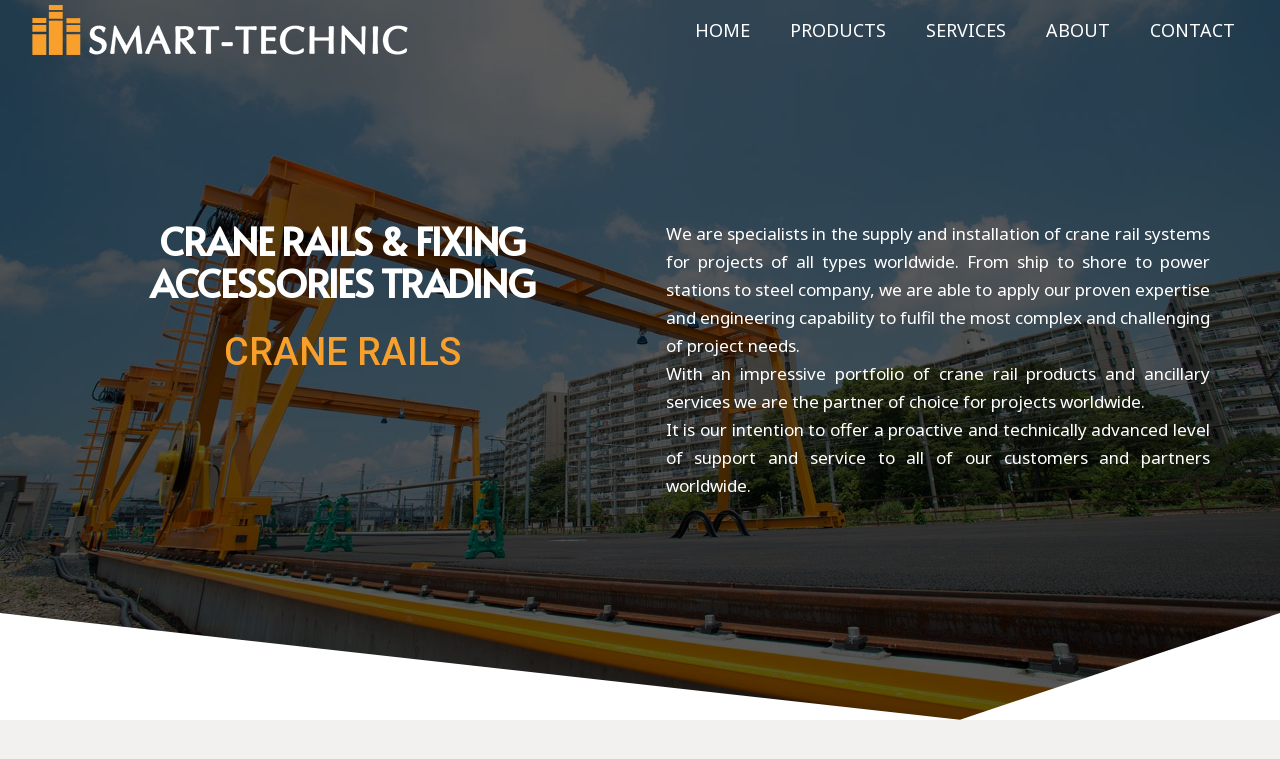

--- FILE ---
content_type: text/html; charset=UTF-8
request_url: http://smart-technic.ae/crane-rails-and-fixing-accessories/
body_size: 85564
content:
<!DOCTYPE HTML>
<html lang="en-US">
<head>
	<meta charset="UTF-8">
	<title>Crane Rails &#038; Fixing Accessories Trading &#8211; Smart-Technic.ae</title>
<link rel='dns-prefetch' href='//fonts.googleapis.com' />
<link rel='dns-prefetch' href='//s.w.org' />
<link rel="alternate" type="application/rss+xml" title="Smart-Technic.ae &raquo; Feed" href="http://smart-technic.ae/feed/" />
<link rel="alternate" type="application/rss+xml" title="Smart-Technic.ae &raquo; Comments Feed" href="http://smart-technic.ae/comments/feed/" />
<meta name="viewport" content="width=device-width, initial-scale=1">
<meta name="SKYPE_TOOLBAR" content="SKYPE_TOOLBAR_PARSER_COMPATIBLE">
<meta name="theme-color" content="#f6f6f6">
<meta property="og:title" content="Crane Rails &amp; Fixing Accessories Trading &#8211; Smart-Technic.ae">
<meta property="og:url" content="http://smart-technic.ae/crane-rails-and-fixing-accessories/">
<meta property="og:locale" content="en_US">
<meta property="og:site_name" content="Smart-Technic.ae">
<meta property="og:type" content="website">
<meta property="og:image" content="http://smart-technic.ae/wp-content/uploads/2020/04/crane-rails-500x500-1.png" itemprop="image">
		<script type="text/javascript">
			window._wpemojiSettings = {"baseUrl":"https:\/\/s.w.org\/images\/core\/emoji\/13.0.1\/72x72\/","ext":".png","svgUrl":"https:\/\/s.w.org\/images\/core\/emoji\/13.0.1\/svg\/","svgExt":".svg","source":{"concatemoji":"http:\/\/smart-technic.ae\/wp-includes\/js\/wp-emoji-release.min.js?ver=5.6.16"}};
			!function(e,a,t){var n,r,o,i=a.createElement("canvas"),p=i.getContext&&i.getContext("2d");function s(e,t){var a=String.fromCharCode;p.clearRect(0,0,i.width,i.height),p.fillText(a.apply(this,e),0,0);e=i.toDataURL();return p.clearRect(0,0,i.width,i.height),p.fillText(a.apply(this,t),0,0),e===i.toDataURL()}function c(e){var t=a.createElement("script");t.src=e,t.defer=t.type="text/javascript",a.getElementsByTagName("head")[0].appendChild(t)}for(o=Array("flag","emoji"),t.supports={everything:!0,everythingExceptFlag:!0},r=0;r<o.length;r++)t.supports[o[r]]=function(e){if(!p||!p.fillText)return!1;switch(p.textBaseline="top",p.font="600 32px Arial",e){case"flag":return s([127987,65039,8205,9895,65039],[127987,65039,8203,9895,65039])?!1:!s([55356,56826,55356,56819],[55356,56826,8203,55356,56819])&&!s([55356,57332,56128,56423,56128,56418,56128,56421,56128,56430,56128,56423,56128,56447],[55356,57332,8203,56128,56423,8203,56128,56418,8203,56128,56421,8203,56128,56430,8203,56128,56423,8203,56128,56447]);case"emoji":return!s([55357,56424,8205,55356,57212],[55357,56424,8203,55356,57212])}return!1}(o[r]),t.supports.everything=t.supports.everything&&t.supports[o[r]],"flag"!==o[r]&&(t.supports.everythingExceptFlag=t.supports.everythingExceptFlag&&t.supports[o[r]]);t.supports.everythingExceptFlag=t.supports.everythingExceptFlag&&!t.supports.flag,t.DOMReady=!1,t.readyCallback=function(){t.DOMReady=!0},t.supports.everything||(n=function(){t.readyCallback()},a.addEventListener?(a.addEventListener("DOMContentLoaded",n,!1),e.addEventListener("load",n,!1)):(e.attachEvent("onload",n),a.attachEvent("onreadystatechange",function(){"complete"===a.readyState&&t.readyCallback()})),(n=t.source||{}).concatemoji?c(n.concatemoji):n.wpemoji&&n.twemoji&&(c(n.twemoji),c(n.wpemoji)))}(window,document,window._wpemojiSettings);
		</script>
		<style type="text/css">
img.wp-smiley,
img.emoji {
	display: inline !important;
	border: none !important;
	box-shadow: none !important;
	height: 1em !important;
	width: 1em !important;
	margin: 0 .07em !important;
	vertical-align: -0.1em !important;
	background: none !important;
	padding: 0 !important;
}
</style>
	<link rel='stylesheet' id='contact-form-7-css'  href='http://smart-technic.ae/wp-content/plugins/contact-form-7/includes/css/styles.css?ver=5.3.2' type='text/css' media='all' />
<link rel='stylesheet' id='us-fonts-css'  href='https://fonts.googleapis.com/css?family=Alata%3A400%2C700%7CNoto+Sans%3A400%2C700&#038;display=swap&#038;ver=5.6.16' type='text/css' media='all' />
<link rel='stylesheet' id='us-style-css'  href='http://smart-technic.ae/wp-content/themes/Impreza/css/style.min.css?ver=7.13' type='text/css' media='all' />
<link rel='stylesheet' id='us-ripple-css'  href='http://smart-technic.ae/wp-content/themes/Impreza/common/css/base/ripple.css?ver=7.13' type='text/css' media='all' />
<link rel='stylesheet' id='bsf-Defaults-css'  href='http://smart-technic.ae/wp-content/uploads/smile_fonts/Defaults/Defaults.css?ver=5.6.16' type='text/css' media='all' />
<link rel='stylesheet' id='ultimate-google-fonts-css'  href='https://fonts.googleapis.com/css?family=Roboto:regular,500' type='text/css' media='all' />
<link rel='stylesheet' id='ultimate-style-css'  href='http://smart-technic.ae/wp-content/plugins/Ultimate_VC_Addons/assets/min-css/style.min.css?ver=3.18.0' type='text/css' media='all' />
<link rel='stylesheet' id='ultimate-fancytext-style-css'  href='http://smart-technic.ae/wp-content/plugins/Ultimate_VC_Addons/assets/min-css/fancytext.min.css?ver=3.18.0' type='text/css' media='all' />
<script type='text/javascript' src='http://smart-technic.ae/wp-includes/js/jquery/jquery.min.js?ver=3.5.1' id='jquery-core-js'></script>
<script type='text/javascript' src='http://smart-technic.ae/wp-content/plugins/Ultimate_VC_Addons/assets/min-js/ultimate-params.min.js?ver=3.18.0' id='ultimate-vc-params-js'></script>
<link rel="https://api.w.org/" href="http://smart-technic.ae/wp-json/" /><link rel="alternate" type="application/json" href="http://smart-technic.ae/wp-json/wp/v2/pages/1536" /><link rel="EditURI" type="application/rsd+xml" title="RSD" href="http://smart-technic.ae/xmlrpc.php?rsd" />
<link rel="wlwmanifest" type="application/wlwmanifest+xml" href="http://smart-technic.ae/wp-includes/wlwmanifest.xml" /> 
<meta name="generator" content="WordPress 5.6.16" />
<link rel="canonical" href="http://smart-technic.ae/crane-rails-and-fixing-accessories/" />
<link rel='shortlink' href='http://smart-technic.ae/?p=1536' />
<link rel="alternate" type="application/json+oembed" href="http://smart-technic.ae/wp-json/oembed/1.0/embed?url=http%3A%2F%2Fsmart-technic.ae%2Fcrane-rails-and-fixing-accessories%2F" />
<link rel="alternate" type="text/xml+oembed" href="http://smart-technic.ae/wp-json/oembed/1.0/embed?url=http%3A%2F%2Fsmart-technic.ae%2Fcrane-rails-and-fixing-accessories%2F&#038;format=xml" />
		<script>
			if ( ! /Android|webOS|iPhone|iPad|iPod|BlackBerry|IEMobile|Opera Mini/i.test( navigator.userAgent ) ) {
				var root = document.getElementsByTagName( 'html' )[ 0 ]
				root.className += " no-touch";
			}
		</script>
		<meta name="generator" content="Powered by WPBakery Page Builder - drag and drop page builder for WordPress."/>
<link rel="icon" href="http://smart-technic.ae/wp-content/uploads/2017/07/smrt-fav.png" sizes="32x32" />
<link rel="icon" href="http://smart-technic.ae/wp-content/uploads/2017/07/smrt-fav.png" sizes="192x192" />
<link rel="apple-touch-icon" href="http://smart-technic.ae/wp-content/uploads/2017/07/smrt-fav.png" />
<meta name="msapplication-TileImage" content="http://smart-technic.ae/wp-content/uploads/2017/07/smrt-fav.png" />
<noscript><style> .wpb_animate_when_almost_visible { opacity: 1; }</style></noscript>		<style id="us-icon-fonts">@font-face{font-display:block;font-style:normal;font-family:"fontawesome";font-weight:900;src:url("http://smart-technic.ae/wp-content/themes/Impreza/fonts/fa-solid-900.woff2?ver=7.13") format("woff2"),url("http://smart-technic.ae/wp-content/themes/Impreza/fonts/fa-solid-900.woff?ver=7.13") format("woff")}.fas{font-family:"fontawesome";font-weight:900}@font-face{font-display:block;font-style:normal;font-family:"fontawesome";font-weight:400;src:url("http://smart-technic.ae/wp-content/themes/Impreza/fonts/fa-regular-400.woff2?ver=7.13") format("woff2"),url("http://smart-technic.ae/wp-content/themes/Impreza/fonts/fa-regular-400.woff?ver=7.13") format("woff")}.far{font-family:"fontawesome";font-weight:400}@font-face{font-display:block;font-style:normal;font-family:"fontawesome";font-weight:300;src:url("http://smart-technic.ae/wp-content/themes/Impreza/fonts/fa-light-300.woff2?ver=7.13") format("woff2"),url("http://smart-technic.ae/wp-content/themes/Impreza/fonts/fa-light-300.woff?ver=7.13") format("woff")}.fal{font-family:"fontawesome";font-weight:300}@font-face{font-display:block;font-style:normal;font-family:"Font Awesome 5 Duotone";font-weight:900;src:url("http://smart-technic.ae/wp-content/themes/Impreza/fonts/fa-duotone-900.woff2?ver=7.13") format("woff2"),url("http://smart-technic.ae/wp-content/themes/Impreza/fonts/fa-duotone-900.woff?ver=7.13") format("woff")}.fad{font-family:"Font Awesome 5 Duotone";font-weight:900}.fad{position:relative}.fad:before{position:absolute}.fad:after{opacity:0.4}@font-face{font-display:block;font-style:normal;font-family:"Font Awesome 5 Brands";font-weight:400;src:url("http://smart-technic.ae/wp-content/themes/Impreza/fonts/fa-brands-400.woff2?ver=7.13") format("woff2"),url("http://smart-technic.ae/wp-content/themes/Impreza/fonts/fa-brands-400.woff?ver=7.13") format("woff")}.fab{font-family:"Font Awesome 5 Brands";font-weight:400}@font-face{font-display:block;font-style:normal;font-family:"Material Icons";font-weight:400;src:url("http://smart-technic.ae/wp-content/themes/Impreza/fonts/material-icons.woff2?ver=7.13") format("woff2"),url("http://smart-technic.ae/wp-content/themes/Impreza/fonts/material-icons.woff?ver=7.13") format("woff")}.material-icons{font-family:"Material Icons";font-weight:400}</style>
				<style id="us-theme-options-css">.style_phone6-1>*{background-image:url(http://smart-technic.ae/wp-content/themes/Impreza/img/phone-6-black-real.png)}.style_phone6-2>*{background-image:url(http://smart-technic.ae/wp-content/themes/Impreza/img/phone-6-white-real.png)}.style_phone6-3>*{background-image:url(http://smart-technic.ae/wp-content/themes/Impreza/img/phone-6-black-flat.png)}.style_phone6-4>*{background-image:url(http://smart-technic.ae/wp-content/themes/Impreza/img/phone-6-white-flat.png)}.leaflet-default-icon-path{background-image:url(http://smart-technic.ae/wp-content/themes/Impreza/common/css/vendor/images/marker-icon.png)}html,.l-header .widget,.menu-item-object-us_page_block{font-family:'Noto Sans',sans-serif;font-weight:400;font-size:17px;line-height:28px}h1{font-family:'Alata',sans-serif;font-weight:600;font-size:4.4rem;line-height:1.3;letter-spacing:-0.03em;margin-bottom:1.5rem}h2{font-family:'Alata',sans-serif;font-weight:600;font-size:3.5rem;line-height:1.3;letter-spacing:-0.03em;margin-bottom:1.5rem}h3{font-family:'Alata',sans-serif;font-weight:600;font-size:2rem;line-height:1.3;letter-spacing:-0.03em;margin-bottom:1.5rem}.widgettitle,.comment-reply-title,h4{font-family:'Alata',sans-serif;font-weight:600;font-size:1.6rem;line-height:1.3;letter-spacing:-0.03em;margin-bottom:1.5rem}h5{font-family:'Alata',sans-serif;font-weight:400;font-size:20px;line-height:1.3;letter-spacing:0em;margin-bottom:1.5rem}h6{font-family:'Alata',sans-serif;font-weight:400;font-size:18px;line-height:1.3;letter-spacing:0em;margin-bottom:1.5rem}@media (max-width:767px){html{font-size:16px;line-height:26px}h1{font-size:3.2rem}h1.vc_custom_heading:not([class*="us_custom_"]){font-size:3.2rem!important}h2{font-size:2.80rem}h2.vc_custom_heading:not([class*="us_custom_"]){font-size:2.80rem!important}h3{font-size:2rem}h3.vc_custom_heading:not([class*="us_custom_"]){font-size:2rem!important}h4,.widgettitle,.comment-reply-title{font-size:1.6rem}h4.vc_custom_heading:not([class*="us_custom_"]){font-size:1.6rem!important}h5{font-size:18px}h5.vc_custom_heading:not([class*="us_custom_"]){font-size:18px!important}h6{font-size:16px}h6.vc_custom_heading:not([class*="us_custom_"]){font-size:16px!important}}body{background:#f2f1f0}.l-canvas.type_boxed,.l-canvas.type_boxed .l-subheader,.l-canvas.type_boxed~.l-footer{max-width:1240px}.l-subheader-h,.l-section-h,.l-main .aligncenter,.w-tabs-section-content-h{max-width:1140px}.post-password-form{max-width:calc(1140px + 5rem)}@media screen and (max-width:1225px){.l-main .aligncenter{max-width:calc(100vw - 5rem)}}@media (max-width:767px){.l-canvas{overflow:hidden}.g-cols.reversed{flex-direction:column-reverse}.g-cols>div:not([class*=" vc_col-"]){width:100%;margin:0 0 1.5rem}.g-cols.type_boxes>div,.g-cols.reversed>div:first-child,.g-cols:not(.reversed)>div:last-child,.g-cols>div.has-fill{margin-bottom:0}.g-cols.type_default>.wpb_column.stretched{margin-left:-1rem;margin-right:-1rem;width:auto}.g-cols.type_boxes>.wpb_column.stretched{margin-left:-2.5rem;margin-right:-2.5rem;width:auto}.align_center_xs,.align_center_xs .w-socials{text-align:center}.align_center_xs .w-hwrapper>*{margin:0.5rem 0;width:100%}}@media (min-width:768px){.l-section.for_sidebar.at_left>div>.g-cols{flex-direction:row-reverse}.vc_column-inner.type_sticky>.wpb_wrapper{position:-webkit-sticky;position:sticky}}@media screen and (min-width:1225px){.g-cols.type_default>.wpb_column.stretched:first-of-type{margin-left:calc(570px + 1.5rem - 50vw)}.g-cols.type_default>.wpb_column.stretched:last-of-type{margin-right:calc(570px + 1.5rem - 50vw)}.g-cols.type_boxes>.wpb_column.stretched:first-of-type{margin-left:calc(570px - 50vw)}.g-cols.type_boxes>.wpb_column.stretched:last-of-type{margin-right:calc(570px - 50vw)}}button[type="submit"]:not(.w-btn),input[type="submit"]{font-family:'Alata',sans-serif;font-size:18px;line-height:1.2!important;font-weight:600;font-style:normal;text-transform:uppercase;letter-spacing:0em;border-radius:0.2em;padding:0.8em 1.8em;box-shadow:0 0.1em 0.2em rgba(0,0,0,0.2);background:#f9a02c;border-color:transparent;color:#ffffff!important}button[type="submit"]:not(.w-btn):before,input[type="submit"]{border-width:0px}.no-touch button[type="submit"]:not(.w-btn):hover,.no-touch input[type="submit"]:hover{box-shadow:0 0.5em 1em rgba(0,0,0,0.2);background:#f9a02c;border-color:transparent;color:#ffffff!important}.us-nav-style_1>*,.navstyle_1>.owl-nav div,.us-btn-style_1{font-family:'Alata',sans-serif;font-size:18px;line-height:1.2!important;font-weight:600;font-style:normal;text-transform:uppercase;letter-spacing:0em;border-radius:0.2em;padding:0.8em 1.8em;background:#f9a02c;border-color:transparent;color:#ffffff!important;box-shadow:0 0.1em 0.2em rgba(0,0,0,0.2)}.us-nav-style_1>*:before,.navstyle_1>.owl-nav div:before,.us-btn-style_1:before{border-width:0px}.us-nav-style_1>span.current,.no-touch .us-nav-style_1>a:hover,.no-touch .navstyle_1>.owl-nav div:hover,.no-touch .us-btn-style_1:hover{box-shadow:0 0.5em 1em rgba(0,0,0,0.2);background:#f9a02c;border-color:transparent;color:#ffffff!important}.us-nav-style_1>*{min-width:calc(1.2em + 2 * 0.8em)}.us-nav-style_2>*,.navstyle_2>.owl-nav div,.us-btn-style_2{font-family:'Alata',sans-serif;font-size:18px;line-height:1.2!important;font-weight:600;font-style:normal;text-transform:uppercase;letter-spacing:0em;border-radius:0.2em;padding:0.8em 1.8em;background:#ebebeb;border-color:transparent;color:#333333!important;box-shadow:0 0.1em 0.2em rgba(0,0,0,0.2)}.us-nav-style_2>*:before,.navstyle_2>.owl-nav div:before,.us-btn-style_2:before{border-width:0px}.us-nav-style_2>span.current,.no-touch .us-nav-style_2>a:hover,.no-touch .navstyle_2>.owl-nav div:hover,.no-touch .us-btn-style_2:hover{box-shadow:0 0.5em 1em rgba(0,0,0,0.2);background:#ebebeb;border-color:transparent;color:#333333!important}.us-nav-style_2>*{min-width:calc(1.2em + 2 * 0.8em)}.us-nav-style_4>*,.navstyle_4>.owl-nav div,.us-btn-style_4{font-family:'Alata',sans-serif;font-size:18px;line-height:1.2!important;font-weight:600;font-style:normal;text-transform:uppercase;letter-spacing:0em;border-radius:0.2em;padding:0.8em 1.8em;background:#ffffff;border-color:transparent;color:#333333!important;box-shadow:0 0.1em 0.2em rgba(0,0,0,0.2)}.us-nav-style_4>*:before,.navstyle_4>.owl-nav div:before,.us-btn-style_4:before{border-width:0px}.us-nav-style_4>span.current,.no-touch .us-nav-style_4>a:hover,.no-touch .navstyle_4>.owl-nav div:hover,.no-touch .us-btn-style_4:hover{box-shadow:0 0.5em 1em rgba(0,0,0,0.2);background:#ffffff;border-color:transparent;color:#333333!important}.us-nav-style_4>*{min-width:calc(1.2em + 2 * 0.8em)}.us-nav-style_5>*,.navstyle_5>.owl-nav div,.us-btn-style_5{font-family:'Noto Sans',sans-serif;font-size:17px;line-height:1.2!important;font-weight:400;font-style:normal;text-transform:none;letter-spacing:0em;border-radius:0em;padding:0em 0em;background:transparent;border-color:transparent;color:#f9a02c!important;box-shadow:0 0em 0em rgba(0,0,0,0.2)}.us-nav-style_5>*:before,.navstyle_5>.owl-nav div:before,.us-btn-style_5:before{border-width:2px}.us-nav-style_5>span.current,.no-touch .us-nav-style_5>a:hover,.no-touch .navstyle_5>.owl-nav div:hover,.no-touch .us-btn-style_5:hover{box-shadow:0 0em 0em rgba(0,0,0,0.2);background:transparent;border-color:transparent;color:#000000!important}.us-nav-style_5>*{min-width:calc(1.2em + 2 * 0em)}.us-nav-style_7>*,.navstyle_7>.owl-nav div,.us-btn-style_7{font-family:'Alata',sans-serif;font-size:18px;line-height:1.2!important;font-weight:600;font-style:normal;text-transform:uppercase;letter-spacing:0em;border-radius:0.2em;padding:0.8em 1.8em;background:#333333;border-color:transparent;color:#ffffff!important;box-shadow:0 0.1em 0.2em rgba(0,0,0,0.2)}.us-nav-style_7>*:before,.navstyle_7>.owl-nav div:before,.us-btn-style_7:before{border-width:0px}.us-nav-style_7>span.current,.no-touch .us-nav-style_7>a:hover,.no-touch .navstyle_7>.owl-nav div:hover,.no-touch .us-btn-style_7:hover{box-shadow:0 0.5em 1em rgba(0,0,0,0.2);background:#333333;border-color:transparent;color:#ffffff!important}.us-nav-style_7>*{min-width:calc(1.2em + 2 * 0.8em)}.w-filter.state_desktop.style_drop_default .w-filter-item-title,.select2-selection,select,textarea,input:not([type="submit"]),.w-form-checkbox,.w-form-radio{font-size:1rem;font-weight:400;letter-spacing:0em;border-width:0px;border-radius:0.3rem;background:#f6f6f6;border-color:#ebebeb;color:#333333;box-shadow:0px 1px 0px 0px rgba(0,0,0,0.08) inset}body .select2-dropdown{background:#f6f6f6;color:#333333}.w-filter.state_desktop.style_drop_default .w-filter-item-title,.select2-selection,select,input:not([type="submit"]){min-height:2.8rem;line-height:2.8rem;padding:0 0.8rem}select{height:2.8rem}textarea{padding:calc(2.8rem/2 + 0px - 0.7em) 0.8rem}.w-filter.state_desktop.style_drop_default .w-filter-item-title:focus,.select2-container--open .select2-selection,select:focus,textarea:focus,input:not([type="submit"]):focus,input:focus + .w-form-checkbox,input:focus + .w-form-radio{box-shadow:0px 0px 0px 2px #ffa633}.w-filter-item[data-ui_type="dropdown"] .w-filter-item-values:after,.w-filter.state_desktop.style_drop_default .w-filter-item-title:after,.w-order-select:after,.select2-selection__arrow:after,.w-search-form-btn,.widget_search form:after,.w-form-row-field:after{font-size:1rem;margin:0 0.8rem;color:#333333}.w-form-row-field>i{font-size:1rem;top:calc(2.8rem/2);margin:0px;padding:0 0.8rem;color:#333333}.w-form-row.with_icon input,.w-form-row.with_icon textarea,.w-form-row.with_icon select{padding-left:calc(1.8em + 0.8rem)}.w-form-row.move_label .w-form-row-label{font-size:1rem;top:calc(2.8rem/2 + 0px - 0.7em);margin:0 0.8rem;background-color:#f6f6f6;color:#333333}.w-form-row.with_icon.move_label .w-form-row-label{margin-left:calc(1.6em + 0.8rem)}a,button,input[type="submit"],.ui-slider-handle{outline:none!important}.w-toplink,.w-header-show{background:rgba(0,0,0,0.3)}body{-webkit-tap-highlight-color:rgba(255,166,51,0.2)}.has-content-bg-background-color,body.us_iframe,.l-preloader,.l-canvas,.l-footer,.l-popup-box-content,.l-cookie,.g-filters.style_1 .g-filters-item.active,.w-filter.state_mobile .w-filter-list,.w-filter.state_desktop[class*="style_drop_"] .w-filter-item-values,.w-pricing-item-h,.w-tabs.style_default .w-tabs-item.active,.no-touch .w-tabs.style_default .w-tabs-item.active:hover,.w-tabs.style_modern .w-tabs-item:after,.w-tabs.style_timeline .w-tabs-item,.w-tabs.style_timeline .w-tabs-section-header-h,.leaflet-popup-content-wrapper,.leaflet-popup-tip,.ui-datepicker,.wpml-ls-statics-footer{background:#ffffff}.has-content-bg-color,.w-iconbox.style_circle.color_contrast .w-iconbox-icon{color:#ffffff}.has-content-bg-alt-background-color,.w-actionbox.color_light,.g-filters.style_1,.g-filters.style_2 .g-filters-item.active,.w-filter.state_desktop.style_switch_default .w-filter-item-value.selected,.w-flipbox-front,.w-grid-none,.w-ibanner,.w-iconbox.style_circle.color_light .w-iconbox-icon,.w-pricing.style_simple .w-pricing-item-header,.w-pricing.style_cards .w-pricing-item-header,.w-pricing.style_flat .w-pricing-item-h,.w-progbar-bar,.w-progbar.style_3 .w-progbar-bar:before,.w-progbar.style_3 .w-progbar-bar-count,.w-socials.style_solid .w-socials-item-link,.w-tabs.style_default .w-tabs-list,.w-tabs.style_timeline.zephyr .w-tabs-item,.w-tabs.style_timeline.zephyr .w-tabs-section-header-h,.no-touch .l-main .widget_nav_menu a:hover,.no-touch .navstyle_circle.navpos_outside>.owl-nav div:hover,.no-touch .navstyle_block.navpos_outside>.owl-nav div:hover,.no-touch .ui-datepicker a:hover,.smile-icon-timeline-wrap .timeline-wrapper .timeline-block,.smile-icon-timeline-wrap .timeline-feature-item.feat-item,.wpml-ls-legacy-dropdown a,.wpml-ls-legacy-dropdown-click a,.tablepress .row-hover tr:hover td{background:#f6f6f6}.timeline-wrapper .timeline-post-right .ult-timeline-arrow l,.timeline-wrapper .timeline-post-left .ult-timeline-arrow l,.timeline-feature-item.feat-item .ult-timeline-arrow l{border-color:#f6f6f6}.has-content-bg-alt-color{color:#f6f6f6}hr,td,th,.l-section,.vc_column_container,.vc_column-inner,.w-comments .children,.w-image,.w-pricing-item-h,.w-sharing-item,.w-tabs-list,.w-tabs-section,.widget_calendar #calendar_wrap,.l-main .widget_nav_menu .menu,.l-main .widget_nav_menu .menu-item a,.smile-icon-timeline-wrap .timeline-line{border-color:#ebebeb}.has-content-border-color,.w-separator.color_border,.w-iconbox.color_light .w-iconbox-icon{color:#ebebeb}.has-content-border-background-color,.w-flipbox-back,.w-iconbox.style_circle.color_light .w-iconbox-icon,.no-touch .wpml-ls-sub-menu a:hover{background:#ebebeb}.w-iconbox.style_outlined.color_light .w-iconbox-icon,.w-socials.style_outlined .w-socials-item-link,.pagination>:not(.custom)>.page-numbers{box-shadow:0 0 0 2px #ebebeb inset}.has-content-heading-color,.l-cookie,h1,h2,h3,h4,h5,h6,.w-counter.color_heading .w-counter-value{color:#000000}.has-content-heading-background-color,.w-progbar.color_heading .w-progbar-bar-h{background:#000000}.l-canvas,.l-footer,.l-popup-box-content,.w-ibanner,.w-filter.state_mobile .w-filter-list,.w-filter.state_desktop[class*="style_drop_"] .w-filter-item-values,.w-iconbox.color_light.style_circle .w-iconbox-icon,.w-tabs.style_timeline .w-tabs-item,.w-tabs.style_timeline .w-tabs-section-header-h,.leaflet-popup-content-wrapper,.leaflet-popup-tip,.ui-datepicker,.has-content-text-color{color:#333333}.has-content-text-background-color,.w-iconbox.style_circle.color_contrast .w-iconbox-icon,.w-scroller-dot span{background:#333333}.w-iconbox.style_outlined.color_contrast .w-iconbox-icon{box-shadow:0 0 0 2px #333333 inset}.w-scroller-dot span{box-shadow:0 0 0 2px #333333}a{color:#ffa633}.no-touch a:hover,.no-touch .tablepress .sorting:hover,.no-touch .post_navigation.layout_simple a:hover .post_navigation-item-title{color:#000000}.has-content-primary-color,.g-preloader,.l-main .w-contacts-item:before,.w-counter.color_primary .w-counter-value,.g-filters.style_1 .g-filters-item.active,.g-filters.style_3 .g-filters-item.active,.w-filter.state_desktop.style_switch_trendy .w-filter-item-value.selected,.w-iconbox.color_primary .w-iconbox-icon,.no-touch .w-post-elm .w-post-slider-trigger:hover,.w-separator.color_primary,.w-sharing.type_outlined.color_primary .w-sharing-item,.no-touch .w-sharing.type_simple.color_primary .w-sharing-item:hover i,.w-tabs.style_default .w-tabs-item.active,.w-tabs.style_trendy .w-tabs-item.active,.w-tabs-section.active:not(.has_text_color) .w-tabs-section-header,.owl-dot span,.rsBullet span,.tablepress .sorting_asc,.tablepress .sorting_desc,.highlight_primary{color:#ffa633}.has-content-primary-background-color,.l-section.color_primary,.us-btn-style_badge,.no-touch .post_navigation.layout_sided a:hover .post_navigation-item-arrow,.highlight_primary_bg,.w-actionbox.color_primary,.no-touch .g-filters.style_1 .g-filters-item:hover,.no-touch .g-filters.style_2 .g-filters-item:hover,.no-touch .w-filter.state_desktop.style_switch_default .w-filter-item-value:hover,.bypostauthor>.w-comments-item-meta .w-comments-item-author span,.w-filter-opener:not(.w-btn) span:after,.w-grid .with_quote_icon,.w-iconbox.style_circle.color_primary .w-iconbox-icon,.no-touch .w-iconbox.style_circle .w-iconbox-icon:before,.no-touch .w-iconbox.style_outlined .w-iconbox-icon:before,.no-touch .w-person-links-item:before,.w-pricing.style_simple .type_featured .w-pricing-item-header,.w-pricing.style_cards .type_featured .w-pricing-item-header,.w-pricing.style_flat .type_featured .w-pricing-item-h,.w-progbar.color_primary .w-progbar-bar-h,.w-sharing.type_solid.color_primary .w-sharing-item,.w-sharing.type_fixed.color_primary .w-sharing-item,.w-sharing.type_outlined.color_primary .w-sharing-item:before,.no-touch .w-sharing-tooltip .w-sharing-item:hover,.w-socials-item-link-hover,.w-tabs-list-bar,.w-tabs.style_modern .w-tabs-list,.w-tabs.style_timeline .w-tabs-item:before,.w-tabs.style_timeline .w-tabs-section-header-h:before,.no-touch .w-header-show:hover,.ui-datepicker .ui-datepicker-calendar a.ui-state-active,.no-touch .w-toplink.active:hover,.no-touch .pagination>:not(.custom)>.page-numbers:before,.pagination>:not(.custom)>.page-numbers.current,.l-main .widget_nav_menu .menu-item.current-menu-item>a,.rsThumb.rsNavSelected,.select2-results__option--highlighted{background:#ffa633}.w-iconbox.color_primary.style_outlined .w-iconbox-icon,.w-sharing.type_outlined.color_primary .w-sharing-item,.w-tabs.style_timeline .w-tabs-item,.w-tabs.style_timeline .w-tabs-section-header-h{box-shadow:0 0 0 2px #ffa633 inset}.has-content-secondary-color,.w-counter.color_secondary .w-counter-value,.w-iconbox.color_secondary .w-iconbox-icon,.w-separator.color_secondary,.w-sharing.type_outlined.color_secondary .w-sharing-item,.no-touch .w-sharing.type_simple.color_secondary .w-sharing-item:hover i,.highlight_secondary{color:#333333}.has-content-secondary-background-color,.l-section.color_secondary,.w-actionbox.color_secondary,.no-touch .us-btn-style_badge:hover,.w-iconbox.style_circle.color_secondary .w-iconbox-icon,.w-progbar.color_secondary .w-progbar-bar-h,.w-sharing.type_solid.color_secondary .w-sharing-item,.w-sharing.type_fixed.color_secondary .w-sharing-item,.w-sharing.type_outlined.color_secondary .w-sharing-item:before,.highlight_secondary_bg{background:#333333}.w-iconbox.color_secondary.style_outlined .w-iconbox-icon,.w-sharing.type_outlined.color_secondary .w-sharing-item{box-shadow:0 0 0 2px #333333 inset}.has-content-faded-color,blockquote:before,.w-form-row-description,.l-main .post-author-website,.l-main .widget_tag_cloud,.highlight_faded{color:#999999}.has-content-faded-background-color{background:#999999}.l-section.color_alternate,.color_alternate .g-filters.style_1 .g-filters-item.active,.color_alternate .w-pricing-item-h,.color_alternate .w-tabs.style_default .w-tabs-item.active,.color_alternate .w-tabs.style_modern .w-tabs-item:after,.no-touch .color_alternate .w-tabs.style_default .w-tabs-item.active:hover,.color_alternate .w-tabs.style_timeline .w-tabs-item,.color_alternate .w-tabs.style_timeline .w-tabs-section-header-h{background:#f6f6f6}.color_alternate .w-iconbox.style_circle.color_contrast .w-iconbox-icon{color:#f6f6f6}.color_alternate input:not([type="submit"]),.color_alternate textarea,.color_alternate select,.color_alternate .w-form-checkbox,.color_alternate .w-form-radio,.color_alternate .move_label .w-form-row-label,.color_alternate .g-filters.style_1,.color_alternate .g-filters.style_2 .g-filters-item.active,.color_alternate .w-filter.state_desktop.style_switch_default .w-filter-item-value.selected,.color_alternate .w-grid-none,.color_alternate .w-iconbox.style_circle.color_light .w-iconbox-icon,.color_alternate .w-pricing.style_simple .w-pricing-item-header,.color_alternate .w-pricing.style_cards .w-pricing-item-header,.color_alternate .w-pricing.style_flat .w-pricing-item-h,.color_alternate .w-progbar-bar,.color_alternate .w-socials.style_solid .w-socials-item-link,.color_alternate .w-tabs.style_default .w-tabs-list,.color_alternate .ginput_container_creditcard{background:#ffffff}.l-section.color_alternate,.color_alternate td,.color_alternate th,.color_alternate .vc_column_container,.color_alternate .vc_column-inner,.color_alternate .w-comments .children,.color_alternate .w-image,.color_alternate .w-pricing-item-h,.color_alternate .w-sharing-item,.color_alternate .w-tabs-list,.color_alternate .w-tabs-section{border-color:#e5e5e5}.color_alternate .w-separator.color_border,.color_alternate .w-iconbox.color_light .w-iconbox-icon{color:#e5e5e5}.color_alternate .w-iconbox.style_circle.color_light .w-iconbox-icon{background:#e5e5e5}.color_alternate .w-iconbox.style_outlined.color_light .w-iconbox-icon,.color_alternate .w-socials.style_outlined .w-socials-item-link,.color_alternate .pagination>:not(.custom)>.page-numbers{box-shadow:0 0 0 2px #e5e5e5 inset}.l-section.color_alternate h1,.l-section.color_alternate h2,.l-section.color_alternate h3,.l-section.color_alternate h4,.l-section.color_alternate h5,.l-section.color_alternate h6,.color_alternate .w-counter.color_heading .w-counter-value{color:#000000}.color_alternate .w-progbar.color_heading .w-progbar-bar-h{background:#000000}.l-section.color_alternate,.color_alternate .w-iconbox.color_contrast .w-iconbox-icon,.color_alternate .w-iconbox.color_light.style_circle .w-iconbox-icon,.color_alternate .w-tabs.style_timeline .w-tabs-item,.color_alternate .w-tabs.style_timeline .w-tabs-section-header-h{color:#333333}.color_alternate .w-iconbox.style_circle.color_contrast .w-iconbox-icon{background:#333333}.color_alternate .w-iconbox.style_outlined.color_contrast .w-iconbox-icon{box-shadow:0 0 0 2px #333333 inset}.color_alternate a{color:#ffa633}.no-touch .color_alternate a:hover{color:#000000}.color_alternate .highlight_primary,.l-main .color_alternate .w-contacts-item:before,.color_alternate .w-counter.color_primary .w-counter-value,.color_alternate .g-preloader,.color_alternate .g-filters.style_1 .g-filters-item.active,.color_alternate .g-filters.style_3 .g-filters-item.active,.color_alternate .w-filter.state_desktop.style_switch_trendy .w-filter-item-value.selected,.color_alternate .w-iconbox.color_primary .w-iconbox-icon,.color_alternate .w-separator.color_primary,.color_alternate .w-tabs.style_default .w-tabs-item.active,.color_alternate .w-tabs.style_trendy .w-tabs-item.active,.color_alternate .w-tabs-section.active:not(.has_text_color) .w-tabs-section-header{color:#ffa633}.color_alternate .highlight_primary_bg,.color_alternate .w-actionbox.color_primary,.no-touch .color_alternate .g-filters.style_1 .g-filters-item:hover,.no-touch .color_alternate .g-filters.style_2 .g-filters-item:hover,.no-touch .color_alternate .w-filter.state_desktop.style_switch_default .w-filter-item-value:hover,.color_alternate .w-iconbox.style_circle.color_primary .w-iconbox-icon,.no-touch .color_alternate .w-iconbox.style_circle .w-iconbox-icon:before,.no-touch .color_alternate .w-iconbox.style_outlined .w-iconbox-icon:before,.color_alternate .w-pricing.style_simple .type_featured .w-pricing-item-header,.color_alternate .w-pricing.style_cards .type_featured .w-pricing-item-header,.color_alternate .w-pricing.style_flat .type_featured .w-pricing-item-h,.color_alternate .w-progbar.color_primary .w-progbar-bar-h,.color_alternate .w-tabs.style_modern .w-tabs-list,.color_alternate .w-tabs.style_trendy .w-tabs-item:after,.color_alternate .w-tabs.style_timeline .w-tabs-item:before,.color_alternate .w-tabs.style_timeline .w-tabs-section-header-h:before,.no-touch .color_alternate .pagination>:not(.custom)>.page-numbers:before,.color_alternate .pagination>:not(.custom)>.page-numbers.current{background:#ffa633}.color_alternate .w-iconbox.color_primary.style_outlined .w-iconbox-icon,.color_alternate .w-tabs.style_timeline .w-tabs-item,.color_alternate .w-tabs.style_timeline .w-tabs-section-header-h{box-shadow:0 0 0 2px #ffa633 inset}.color_alternate .highlight_secondary,.color_alternate .w-counter.color_secondary .w-counter-value,.color_alternate .w-iconbox.color_secondary .w-iconbox-icon,.color_alternate .w-separator.color_secondary{color:#333333}.color_alternate .highlight_secondary_bg,.color_alternate .w-actionbox.color_secondary,.color_alternate .w-iconbox.style_circle.color_secondary .w-iconbox-icon,.color_alternate .w-progbar.color_secondary .w-progbar-bar-h{background:#333333}.color_alternate .w-iconbox.color_secondary.style_outlined .w-iconbox-icon{box-shadow:0 0 0 2px #333333 inset}.color_alternate .highlight_faded{color:#999999}.color_footer-top{background:#f6f6f6}.color_footer-top input:not([type="submit"]),.color_footer-top textarea,.color_footer-top select,.color_footer-top .w-form-checkbox,.color_footer-top .w-form-radio,.color_footer-top .w-form-row.move_label .w-form-row-label,.color_footer-top .w-socials.style_solid .w-socials-item-link{background:#ffffff}.color_footer-top input:not([type="submit"]),.color_footer-top textarea,.color_footer-top select,.color_footer-top .w-form-checkbox,.color_footer-top .w-form-radio,.color_footer-top,.color_footer-top td,.color_footer-top th,.color_footer-top .vc_column_container,.color_footer-top .vc_column-inner,.color_footer-top .w-image,.color_footer-top .w-pricing-item-h,.color_footer-top .w-sharing-item,.color_footer-top .w-tabs-list,.color_footer-top .w-tabs-section{border-color:#e2e2e2}.color_footer-top .w-separator.color_border{color:#e2e2e2}.color_footer-top .w-socials.style_outlined .w-socials-item-link{box-shadow:0 0 0 2px #e2e2e2 inset}.color_footer-top{color:#666666}.color_footer-top a{color:#ffa633}.no-touch .color_footer-top a:hover{color:#000000}.color_footer-bottom{background:#ffffff}.color_footer-bottom input:not([type="submit"]),.color_footer-bottom textarea,.color_footer-bottom select,.color_footer-bottom .w-form-checkbox,.color_footer-bottom .w-form-radio,.color_footer-bottom .w-form-row.move_label .w-form-row-label,.color_footer-bottom .w-socials.style_solid .w-socials-item-link{background:#f6f6f6}.color_footer-bottom input:not([type="submit"]),.color_footer-bottom textarea,.color_footer-bottom select,.color_footer-bottom .w-form-checkbox,.color_footer-bottom .w-form-radio,.color_footer-bottom,.color_footer-bottom td,.color_footer-bottom th,.color_footer-bottom .vc_column_container,.color_footer-bottom .vc_column-inner,.color_footer-bottom .w-image,.color_footer-bottom .w-pricing-item-h,.color_footer-bottom .w-sharing-item,.color_footer-bottom .w-tabs-list,.color_footer-bottom .w-tabs-section{border-color:#ebebeb}.color_footer-bottom .w-separator.color_border{color:#ebebeb}.color_footer-bottom .w-socials.style_outlined .w-socials-item-link{box-shadow:0 0 0 2px #ebebeb inset}.color_footer-bottom{color:#999999}.color_footer-bottom a{color:#666666}.no-touch .color_footer-bottom a:hover{color:#ffa633}.color_alternate input:not([type="submit"]),.color_alternate textarea,.color_alternate select,.color_alternate .w-form-checkbox,.color_alternate .w-form-radio,.color_alternate .w-form-row-field>i,.color_alternate .w-form-row-field:after,.color_alternate .widget_search form:after,.color_footer-top input:not([type="submit"]),.color_footer-top textarea,.color_footer-top select,.color_footer-top .w-form-checkbox,.color_footer-top .w-form-radio,.color_footer-top .w-form-row-field>i,.color_footer-top .w-form-row-field:after,.color_footer-top .widget_search form:after,.color_footer-bottom input:not([type="submit"]),.color_footer-bottom textarea,.color_footer-bottom select,.color_footer-bottom .w-form-checkbox,.color_footer-bottom .w-form-radio,.color_footer-bottom .w-form-row-field>i,.color_footer-bottom .w-form-row-field:after,.color_footer-bottom .widget_search form:after{color:inherit}</style>
				<style id="us-header-css"> .l-subheader.at_middle,.l-subheader.at_middle .w-dropdown-list,.l-subheader.at_middle .type_mobile .w-nav-list.level_1{background:#ffffff;color:#333333}.no-touch .l-subheader.at_middle a:hover,.no-touch .l-header.bg_transparent .l-subheader.at_middle .w-dropdown.opened a:hover{color:#ffa633}.l-header.bg_transparent:not(.sticky) .l-subheader.at_middle{background:;color:#ffffff}.no-touch .l-header.bg_transparent:not(.sticky) .at_middle .w-cart-link:hover,.no-touch .l-header.bg_transparent:not(.sticky) .at_middle .w-text a:hover,.no-touch .l-header.bg_transparent:not(.sticky) .at_middle .w-html a:hover,.no-touch .l-header.bg_transparent:not(.sticky) .at_middle .w-nav>a:hover,.no-touch .l-header.bg_transparent:not(.sticky) .at_middle .w-menu a:hover,.no-touch .l-header.bg_transparent:not(.sticky) .at_middle .w-search>a:hover,.no-touch .l-header.bg_transparent:not(.sticky) .at_middle .w-dropdown a:hover,.no-touch .l-header.bg_transparent:not(.sticky) .at_middle .type_desktop .menu-item.level_1:hover>a{color:#ffa633}.header_ver .l-header{background:#ffffff;color:#333333}@media (min-width:901px){.hidden_for_default{display:none!important}.l-subheader.at_top{display:none}.l-subheader.at_bottom{display:none}.l-header{position:relative;z-index:111;width:100%}.l-subheader{margin:0 auto}.l-subheader.width_full{padding-left:1.5rem;padding-right:1.5rem}.l-subheader-h{display:flex;align-items:center;position:relative;margin:0 auto;height:inherit}.w-header-show{display:none}.l-header.pos_fixed{position:fixed;left:0}.l-header.pos_fixed:not(.notransition) .l-subheader{transition-property:transform,background,box-shadow,line-height,height;transition-duration:0.3s;transition-timing-function:cubic-bezier(.78,.13,.15,.86)}.header_hor .l-header.sticky_auto_hide{transition:transform 0.3s cubic-bezier(.78,.13,.15,.86) 0.1s}.header_hor .l-header.sticky_auto_hide.down{transform:translateY(-110%)}.l-header.bg_transparent:not(.sticky) .l-subheader{box-shadow:none!important;background:none}.l-header.bg_transparent~.l-main .l-section.width_full.height_auto:first-child>.l-section-h{padding-top:0!important;padding-bottom:0!important}.l-header.pos_static.bg_transparent{position:absolute;left:0}.l-subheader.width_full .l-subheader-h{max-width:none!important}.headerinpos_above .l-header.pos_fixed{overflow:hidden;transition:transform 0.3s;transform:translate3d(0,-100%,0)}.headerinpos_above .l-header.pos_fixed.sticky{overflow:visible;transform:none}.headerinpos_above .l-header.pos_fixed~.l-section>.l-section-h,.headerinpos_above .l-header.pos_fixed~.l-main .l-section:first-of-type>.l-section-h{padding-top:0!important}.l-header.shadow_thin .l-subheader.at_middle,.l-header.shadow_thin .l-subheader.at_bottom,.l-header.shadow_none.sticky .l-subheader.at_middle,.l-header.shadow_none.sticky .l-subheader.at_bottom{box-shadow:0 1px 0 rgba(0,0,0,0.08)}.l-header.shadow_wide .l-subheader.at_middle,.l-header.shadow_wide .l-subheader.at_bottom{box-shadow:0 3px 5px -1px rgba(0,0,0,0.1),0 2px 1px -1px rgba(0,0,0,0.05)}.header_hor .l-subheader-cell>.w-cart{margin-left:0;margin-right:0}.l-header:before{content:'60'}.l-header.sticky:before{content:'60'}.l-subheader.at_top{line-height:36px;height:36px}.l-header.sticky .l-subheader.at_top{line-height:0px;height:0px;overflow:hidden}.l-subheader.at_middle{line-height:60px;height:60px}.l-header.sticky .l-subheader.at_middle{line-height:60px;height:60px}.l-subheader.at_bottom{line-height:36px;height:36px}.l-header.sticky .l-subheader.at_bottom{line-height:40px;height:40px}.l-subheader.with_centering .l-subheader-cell.at_left,.l-subheader.with_centering .l-subheader-cell.at_right{flex-basis:100px}.l-header.pos_fixed~.l-main>.l-section:first-of-type>.l-section-h,.headerinpos_below .l-header.pos_fixed~.l-main>.l-section:nth-of-type(2)>.l-section-h,.l-header.pos_static.bg_transparent~.l-main>.l-section:first-of-type>.l-section-h{padding-top:60px}.headerinpos_bottom .l-header.pos_fixed~.l-main>.l-section:first-of-type>.l-section-h{padding-bottom:60px}.l-header.bg_transparent~.l-main .l-section.valign_center:first-of-type>.l-section-h{top:-30px}.headerinpos_bottom .l-header.pos_fixed.bg_transparent~.l-main .l-section.valign_center:first-of-type>.l-section-h{top:30px}.menu-item-object-us_page_block{max-height:calc(100vh - 60px)}.l-header.pos_fixed:not(.down)~.l-main .l-section.type_sticky{top:60px}.admin-bar .l-header.pos_fixed:not(.down)~.l-main .l-section.type_sticky{top:92px}.l-header.pos_fixed.sticky:not(.down)~.l-main .l-section.type_sticky:first-of-type>.l-section-h{padding-top:60px}.l-header.pos_fixed~.l-main .vc_column-inner.type_sticky>.wpb_wrapper{top:calc(60px + 4rem)}.l-header.pos_fixed~.l-main .woocommerce .cart-collaterals,.l-header.pos_fixed~.l-main .woocommerce-checkout #order_review{top:60px}.l-header.pos_static.bg_solid~.l-main .l-section.height_full:first-of-type{min-height:calc(100vh - 60px)}.admin-bar .l-header.pos_static.bg_solid~.l-main .l-section.height_full:first-of-type{min-height:calc(100vh - 92px)}.l-header.pos_fixed:not(.sticky_auto_hide)~.l-main .l-section.height_full:not(:first-of-type){min-height:calc(100vh - 60px)}.admin-bar .l-header.pos_fixed:not(.sticky_auto_hide)~.l-main .l-section.height_full:not(:first-of-type){min-height:calc(100vh - 92px)}.headerinpos_below .l-header.pos_fixed:not(.sticky){position:absolute;top:100%}.headerinpos_bottom .l-header.pos_fixed:not(.sticky){position:absolute;top:100vh}.headerinpos_below .l-header.pos_fixed~.l-main>.l-section:first-of-type>.l-section-h,.headerinpos_bottom .l-header.pos_fixed~.l-main>.l-section:first-of-type>.l-section-h{padding-top:0!important}.headerinpos_below .l-header.pos_fixed~.l-main .l-section.height_full:nth-of-type(2){min-height:100vh}.admin-bar.headerinpos_below .l-header.pos_fixed~.l-main .l-section.height_full:nth-of-type(2){min-height:calc(100vh - 32px)}.headerinpos_bottom .l-header.pos_fixed:not(.sticky) .w-cart-dropdown,.headerinpos_bottom .l-header.pos_fixed:not(.sticky) .w-nav.type_desktop .w-nav-list.level_2{bottom:100%;transform-origin:0 100%}.headerinpos_bottom .l-header.pos_fixed:not(.sticky) .w-nav.type_mobile.m_layout_dropdown .w-nav-list.level_1{top:auto;bottom:100%;box-shadow:0 -3px 3px rgba(0,0,0,0.1)}.headerinpos_bottom .l-header.pos_fixed:not(.sticky) .w-nav.type_desktop .w-nav-list.level_3,.headerinpos_bottom .l-header.pos_fixed:not(.sticky) .w-nav.type_desktop .w-nav-list.level_4{top:auto;bottom:0;transform-origin:0 100%}.headerinpos_bottom .l-header.pos_fixed:not(.sticky) .w-dropdown-list{top:auto;bottom:-0.4em;padding-top:0.4em;padding-bottom:2.4em}}@media (min-width:601px) and (max-width:900px){.hidden_for_tablets{display:none!important}.l-subheader.at_top{display:none}.l-subheader.at_bottom{display:none}.l-header{position:relative;z-index:111;width:100%}.l-subheader{margin:0 auto}.l-subheader.width_full{padding-left:1.5rem;padding-right:1.5rem}.l-subheader-h{display:flex;align-items:center;position:relative;margin:0 auto;height:inherit}.w-header-show{display:none}.l-header.pos_fixed{position:fixed;left:0}.l-header.pos_fixed:not(.notransition) .l-subheader{transition-property:transform,background,box-shadow,line-height,height;transition-duration:0.3s;transition-timing-function:cubic-bezier(.78,.13,.15,.86)}.header_hor .l-header.sticky_auto_hide{transition:transform 0.3s cubic-bezier(.78,.13,.15,.86) 0.1s}.header_hor .l-header.sticky_auto_hide.down{transform:translateY(-110%)}.l-header.bg_transparent:not(.sticky) .l-subheader{box-shadow:none!important;background:none}.l-header.bg_transparent~.l-main .l-section.width_full.height_auto:first-child>.l-section-h{padding-top:0!important;padding-bottom:0!important}.l-header.pos_static.bg_transparent{position:absolute;left:0}.l-subheader.width_full .l-subheader-h{max-width:none!important}.headerinpos_above .l-header.pos_fixed{overflow:hidden;transition:transform 0.3s;transform:translate3d(0,-100%,0)}.headerinpos_above .l-header.pos_fixed.sticky{overflow:visible;transform:none}.headerinpos_above .l-header.pos_fixed~.l-section>.l-section-h,.headerinpos_above .l-header.pos_fixed~.l-main .l-section:first-of-type>.l-section-h{padding-top:0!important}.l-header.shadow_thin .l-subheader.at_middle,.l-header.shadow_thin .l-subheader.at_bottom,.l-header.shadow_none.sticky .l-subheader.at_middle,.l-header.shadow_none.sticky .l-subheader.at_bottom{box-shadow:0 1px 0 rgba(0,0,0,0.08)}.l-header.shadow_wide .l-subheader.at_middle,.l-header.shadow_wide .l-subheader.at_bottom{box-shadow:0 3px 5px -1px rgba(0,0,0,0.1),0 2px 1px -1px rgba(0,0,0,0.05)}.header_hor .l-subheader-cell>.w-cart{margin-left:0;margin-right:0}.l-subheader.at_top{line-height:36px;height:36px}.l-header.sticky .l-subheader.at_top{line-height:36px;height:36px}.l-header:before{content:'80'}.l-header.sticky:before{content:'50'}.l-subheader.at_middle{line-height:80px;height:80px}.l-header.sticky .l-subheader.at_middle{line-height:50px;height:50px}.l-subheader.at_bottom{line-height:50px;height:50px}.l-header.sticky .l-subheader.at_bottom{line-height:50px;height:50px}.l-subheader.with_centering_tablets .l-subheader-cell.at_left,.l-subheader.with_centering_tablets .l-subheader-cell.at_right{flex-basis:100px}.l-header.pos_fixed~.l-main>.l-section:first-of-type>.l-section-h,.l-header.pos_static.bg_transparent~.l-main>.l-section:first-of-type>.l-section-h{padding-top:80px}.l-header.bg_transparent~.l-main .l-section.valign_center:first-of-type>.l-section-h{top:-40px}.l-header.pos_fixed~.l-main .l-section.type_sticky{top:50px}.admin-bar .l-header.pos_fixed~.l-main .l-section.type_sticky{top:82px}.l-header.pos_fixed.sticky:not(.down)~.l-main .l-section.type_sticky:first-of-type>.l-section-h{padding-top:50px}.l-header.pos_static.bg_solid~.l-main .l-section.height_full:first-of-type{min-height:calc(100vh - 80px)}.l-header.pos_fixed:not(.sticky_auto_hide)~.l-main .l-section.height_full:not(:first-of-type){min-height:calc(100vh - 50px)}}@media (max-width:600px){.hidden_for_mobiles{display:none!important}.l-subheader.at_top{display:none}.l-subheader.at_bottom{display:none}.l-header{position:relative;z-index:111;width:100%}.l-subheader{margin:0 auto}.l-subheader.width_full{padding-left:1.5rem;padding-right:1.5rem}.l-subheader-h{display:flex;align-items:center;position:relative;margin:0 auto;height:inherit}.w-header-show{display:none}.l-header.pos_fixed{position:fixed;left:0}.l-header.pos_fixed:not(.notransition) .l-subheader{transition-property:transform,background,box-shadow,line-height,height;transition-duration:0.3s;transition-timing-function:cubic-bezier(.78,.13,.15,.86)}.header_hor .l-header.sticky_auto_hide{transition:transform 0.3s cubic-bezier(.78,.13,.15,.86) 0.1s}.header_hor .l-header.sticky_auto_hide.down{transform:translateY(-110%)}.l-header.bg_transparent:not(.sticky) .l-subheader{box-shadow:none!important;background:none}.l-header.bg_transparent~.l-main .l-section.width_full.height_auto:first-child>.l-section-h{padding-top:0!important;padding-bottom:0!important}.l-header.pos_static.bg_transparent{position:absolute;left:0}.l-subheader.width_full .l-subheader-h{max-width:none!important}.headerinpos_above .l-header.pos_fixed{overflow:hidden;transition:transform 0.3s;transform:translate3d(0,-100%,0)}.headerinpos_above .l-header.pos_fixed.sticky{overflow:visible;transform:none}.headerinpos_above .l-header.pos_fixed~.l-section>.l-section-h,.headerinpos_above .l-header.pos_fixed~.l-main .l-section:first-of-type>.l-section-h{padding-top:0!important}.l-header.shadow_thin .l-subheader.at_middle,.l-header.shadow_thin .l-subheader.at_bottom,.l-header.shadow_none.sticky .l-subheader.at_middle,.l-header.shadow_none.sticky .l-subheader.at_bottom{box-shadow:0 1px 0 rgba(0,0,0,0.08)}.l-header.shadow_wide .l-subheader.at_middle,.l-header.shadow_wide .l-subheader.at_bottom{box-shadow:0 3px 5px -1px rgba(0,0,0,0.1),0 2px 1px -1px rgba(0,0,0,0.05)}.header_hor .l-subheader-cell>.w-cart{margin-left:0;margin-right:0}.l-header:before{content:'50'}.l-header.sticky:before{content:'50'}.l-subheader.at_top{line-height:36px;height:36px}.l-header.sticky .l-subheader.at_top{line-height:36px;height:36px}.l-subheader.at_middle{line-height:50px;height:50px}.l-header.sticky .l-subheader.at_middle{line-height:50px;height:50px}.l-subheader.at_bottom{line-height:50px;height:50px}.l-header.sticky .l-subheader.at_bottom{line-height:50px;height:50px}.l-subheader.with_centering_mobiles .l-subheader-cell.at_left,.l-subheader.with_centering_mobiles .l-subheader-cell.at_right{flex-basis:100px}.l-header.pos_fixed~.l-main>.l-section:first-of-type>.l-section-h,.l-header.pos_static.bg_transparent~.l-main>.l-section:first-of-type>.l-section-h{padding-top:50px}.l-header.bg_transparent~.l-main .l-section.valign_center:first-of-type>.l-section-h{top:-25px}.l-header.pos_fixed~.l-main .l-section.type_sticky{top:50px}.l-header.pos_fixed.sticky:not(.down)~.l-main .l-section.type_sticky:first-of-type>.l-section-h{padding-top:50px}.l-header.pos_static.bg_solid~.l-main .l-section.height_full:first-of-type{min-height:calc(100vh - 50px)}.l-header.pos_fixed:not(.sticky_auto_hide)~.l-main .l-section.height_full:not(:first-of-type){min-height:calc(100vh - 50px)}}@media (min-width:901px){.ush_image_1{height:50px!important}.l-header.sticky .ush_image_1{height:35px!important}}@media (min-width:601px) and (max-width:900px){.ush_image_1{height:40px!important}.l-header.sticky .ush_image_1{height:30px!important}}@media (max-width:600px){.ush_image_1{height:30px!important}.l-header.sticky .ush_image_1{height:20px!important}}.header_hor .ush_menu_1.type_desktop .menu-item.level_1>a:not(.w-btn){padding-left:20px;padding-right:20px}.header_hor .ush_menu_1.type_desktop .menu-item.level_1>a.w-btn{margin-left:20px;margin-right:20px}.header_ver .ush_menu_1.type_desktop .menu-item.level_1>a:not(.w-btn){padding-top:20px;padding-bottom:20px}.header_ver .ush_menu_1.type_desktop .menu-item.level_1>a.w-btn{margin-top:20px;margin-bottom:20px}.ush_menu_1.type_desktop .menu-item:not(.level_1){font-size:16px}.ush_menu_1.type_mobile .w-nav-anchor.level_1,.ush_menu_1.type_mobile .w-nav-anchor.level_1 + .w-nav-arrow{font-size:24px}.ush_menu_1.type_mobile .w-nav-anchor:not(.level_1),.ush_menu_1.type_mobile .w-nav-anchor:not(.level_1) + .w-nav-arrow{font-size:18px}@media (min-width:901px){.ush_menu_1 .w-nav-icon{font-size:20px}}@media (min-width:601px) and (max-width:900px){.ush_menu_1 .w-nav-icon{font-size:20px}}@media (max-width:600px){.ush_menu_1 .w-nav-icon{font-size:20px}}.ush_menu_1 .w-nav-icon i{border-width:3px}@media screen and (max-width:799px){.w-nav.ush_menu_1>.w-nav-list.level_1{display:none}.ush_menu_1 .w-nav-control{display:block}}.ush_menu_1 .menu-item.level_1>a:not(.w-btn):focus,.no-touch .ush_menu_1 .menu-item.level_1.opened>a:not(.w-btn),.no-touch .ush_menu_1 .menu-item.level_1:hover>a:not(.w-btn){background:transparent;color:#ffa633}.ush_menu_1 .menu-item.level_1.current-menu-item>a:not(.w-btn),.ush_menu_1 .menu-item.level_1.current-menu-ancestor>a:not(.w-btn),.ush_menu_1 .menu-item.level_1.current-page-ancestor>a:not(.w-btn){background:transparent;color:#ffa633}.l-header.bg_transparent:not(.sticky) .ush_menu_1.type_desktop .menu-item.level_1.current-menu-item>a:not(.w-btn),.l-header.bg_transparent:not(.sticky) .ush_menu_1.type_desktop .menu-item.level_1.current-menu-ancestor>a:not(.w-btn),.l-header.bg_transparent:not(.sticky) .ush_menu_1.type_desktop .menu-item.level_1.current-page-ancestor>a:not(.w-btn){background:transparent;color:#ffa633}.ush_menu_1 .w-nav-list:not(.level_1){background:#ffffff;color:#333333}.no-touch .ush_menu_1 .menu-item:not(.level_1)>a:focus,.no-touch .ush_menu_1 .menu-item:not(.level_1):hover>a{background:#ffa633;color:#ffffff}.ush_menu_1 .menu-item:not(.level_1).current-menu-item>a,.ush_menu_1 .menu-item:not(.level_1).current-menu-ancestor>a,.ush_menu_1 .menu-item:not(.level_1).current-page-ancestor>a{background:transparent;color:#ffa633}.ush_menu_1{font-family:'Noto Sans',sans-serif!important;font-size:18px!important}</style>
		<style id="us-design-options-css">.us_custom_821ea863{padding:0px!important;margin:0px!important}.us_custom_491c4a19{text-align:center!important;text-transform:uppercase!important;font-size:3vmax!important;line-height:1.1!important}.us_custom_32d0dfbe{padding:0px!important;margin:0px!important;box-shadow:0px 0px 20px 0 #444444!important}.us_custom_d507cff7{margin-left:20px!important}.us_custom_af6a9b6a{margin-top:40px!important}.us_custom_43d836d8{padding-top:10px!important;padding-bottom:10px!important}</style></head>
<body class="page-template-default page page-id-1536 wp-embed-responsive l-body Impreza_7.13 us-core_7.13 header_hor headerinpos_top state_default wpb-js-composer js-comp-ver-6.1 vc_responsive" itemscope itemtype="https://schema.org/WebPage">
		<div class="l-preloader">
			<div class="l-preloader-spinner">
				<div class="g-preloader type_5">
					<div></div>
				</div>
			</div>
		</div>
		
<div class="l-canvas type_wide">
	<header id="page-header" class="l-header pos_fixed shadow_thin bg_transparent id_1049" itemscope itemtype="https://schema.org/WPHeader"><div class="l-subheader at_middle width_full"><div class="l-subheader-h"><div class="l-subheader-cell at_left"><div class="w-image ush_image_1 with_transparent"><a href="http://smart-technic.ae/" aria-label="Link" class="w-image-h"><img width="385" height="50" src="http://smart-technic.ae/wp-content/uploads/2017/07/logo-g-1.png" class="attachment-full size-full" alt="" loading="lazy" srcset="http://smart-technic.ae/wp-content/uploads/2017/07/logo-g-1.png 385w, http://smart-technic.ae/wp-content/uploads/2017/07/logo-g-1-300x39.png 300w, http://smart-technic.ae/wp-content/uploads/2017/07/logo-g-1-380x50.png 380w" sizes="(max-width: 385px) 100vw, 385px" /><img width="385" height="50" src="http://smart-technic.ae/wp-content/uploads/2017/07/logo-f-1.png" class="attachment-full size-full" alt="" loading="lazy" srcset="http://smart-technic.ae/wp-content/uploads/2017/07/logo-f-1.png 385w, http://smart-technic.ae/wp-content/uploads/2017/07/logo-f-1-300x39.png 300w, http://smart-technic.ae/wp-content/uploads/2017/07/logo-f-1-380x50.png 380w" sizes="(max-width: 385px) 100vw, 385px" /></a></div></div><div class="l-subheader-cell at_center"></div><div class="l-subheader-cell at_right"><nav class="w-nav type_desktop ush_menu_1 height_full dropdown_height m_align_center m_layout_fullscreen m_effect_afc" itemscope itemtype="https://schema.org/SiteNavigationElement"><a class="w-nav-control" aria-label="Menu" href="javascript:void(0);"><div class="w-nav-icon"><i></i></div></a><ul class="w-nav-list level_1 hide_for_mobiles hover_simple"><li id="menu-item-1043" class="menu-item menu-item-type-custom menu-item-object-custom w-nav-item level_1 menu-item-1043"><a class="w-nav-anchor level_1" href="/#home"><span class="w-nav-title">HOME</span><span class="w-nav-arrow"></span></a></li><li id="menu-item-1036" class="menu-item menu-item-type-custom menu-item-object-custom w-nav-item level_1 menu-item-1036"><a class="w-nav-anchor level_1" href="/#products"><span class="w-nav-title">PRODUCTS</span><span class="w-nav-arrow"></span></a></li><li id="menu-item-1035" class="menu-item menu-item-type-custom menu-item-object-custom w-nav-item level_1 menu-item-1035"><a class="w-nav-anchor level_1" href="/#services"><span class="w-nav-title">SERVICES</span><span class="w-nav-arrow"></span></a></li><li id="menu-item-1041" class="menu-item menu-item-type-custom menu-item-object-custom menu-item-has-children w-nav-item level_1 menu-item-1041"><a class="w-nav-anchor level_1" href="/#about"><span class="w-nav-title">ABOUT</span><span class="w-nav-arrow"></span></a><ul class="w-nav-list level_2"><li id="menu-item-1042" class="menu-item menu-item-type-custom menu-item-object-custom w-nav-item level_2 menu-item-1042"><a class="w-nav-anchor level_2" href="/#company"><span class="w-nav-title">OUR COMPANY</span><span class="w-nav-arrow"></span></a></li><li id="menu-item-1038" class="menu-item menu-item-type-custom menu-item-object-custom w-nav-item level_2 menu-item-1038"><a class="w-nav-anchor level_2" href="/#mission"><span class="w-nav-title">OUR MISSION &#038; VISION</span><span class="w-nav-arrow"></span></a></li><li id="menu-item-1037" class="menu-item menu-item-type-custom menu-item-object-custom w-nav-item level_2 menu-item-1037"><a class="w-nav-anchor level_2" href="/#ourwork"><span class="w-nav-title">HOW WE WORK</span><span class="w-nav-arrow"></span></a></li></ul></li><li id="menu-item-1040" class="menu-item menu-item-type-custom menu-item-object-custom w-nav-item level_1 menu-item-1040"><a class="w-nav-anchor level_1" href="/#contact"><span class="w-nav-title">CONTACT</span><span class="w-nav-arrow"></span></a></li><li class="w-nav-close"></li></ul><div class="w-nav-options hidden" onclick='return {&quot;mobileWidth&quot;:800,&quot;mobileBehavior&quot;:1}'></div></nav></div></div></div><div class="l-subheader for_hidden hidden"></div></header><main id="page-content" class="l-main" itemprop="mainContentOfPage">
	<section class="l-section wpb_row us_custom_821ea863 height_full valign_center color_secondary with_img with_overlay with_shape"><div class="l-section-img" style="background-image: url(http://smart-technic.ae/wp-content/uploads/2020/04/cranes.jpg);" data-img-width="1920" data-img-height="1080"></div><div class="l-section-overlay" style="background: rgba(0,0,0,0.65)"></div><div class="l-section-shape type_triangle-2 pos_bottom" style="color:#ffffff;"><svg xmlns="http://www.w3.org/2000/svg" viewBox="0 0 64 8" preserveAspectRatio="none" width="100%" height="100%">
	<path fill="currentColor" d="M64 8 L0 8 L0 0 L48 7.9 L64 0 Z"/>
</svg></div><div class="l-section-h i-cf"><div class="g-cols vc_row type_default valign_top"><div class="vc_col-sm-6 wpb_column vc_column_container"><div class="vc_column-inner"><div class="wpb_wrapper"><h1 class="w-text us_custom_491c4a19"><span class="w-text-h"><span class="w-text-value">Crane Rails &amp; Fixing Accessories Trading</span></span></h1><div id="uvc-type-wrap-9844"  data-ultimate-target='#uvc-type-wrap-9844'  data-responsive-json-new='{"font-size":"desktop:38px;","line-height":"desktop:44px;"}'  class="uvc-type-wrap  ult-adjust-bottom-margin ult-responsive  uvc-type-align-center uvc-type-no-prefix uvc-wrap-679209112696c0b9ba01f4" style="font-family:&#039;Roboto&#039;;font-weight:500;text-align:center;"><div id="vticker-679209112696c0b9ba01f4"  data-ultimate-target='#uvc-type-wrap-9844'  data-responsive-json-new='{"font-size":"desktop:38px;","line-height":"desktop:44px;"}'  class="ultimate-vticker ticker  ultimate-fancy-text-inherit" style="color:#f9a02c; text-transform: uppercase;"><ul><li style="opacity:1">CRANE RAILS</li><li style="opacity:0">FIXING CLIPS</li><li style="opacity:0">GROUT</li><li style="opacity:0">SURGE CONNECTORS</li><li style="opacity:0">CRANE BUFFERS</li><li style="opacity:0">CABLE TRENCH COVER</li></ul></div><script type="text/javascript">
						jQuery(function($){
							$(document).ready(function(){
								if( typeof jQuery("#vticker-679209112696c0b9ba01f4").easyTicker == "function"){
									$("#vticker-679209112696c0b9ba01f4").find("li").css("opacity","1");
									
									$("#vticker-679209112696c0b9ba01f4").easyTicker({
										direction: "up",
										easing: "swing",
										speed: 200,
										interval: 3000,
										height: "auto",
										visible: 1,
										mousePause: 0,
										controls: {
											up: "",
											down: "",
											toggle: "",
											playText: "Play",
											stopText: "Stop"
										}
									});
								}
							});
						});
					</script></div></div></div></div><div class="vc_col-sm-6 wpb_column vc_column_container"><div class="vc_column-inner"><div class="wpb_wrapper"><div class="wpb_text_column" ><div class="wpb_wrapper"><p style="text-align: justify;">We are specialists in the supply and installation of crane rail systems for projects of all types worldwide. From ship to shore to power stations to steel company, we are able to apply our proven expertise and engineering capability to fulfil the most complex and challenging of project needs.<br />
With an impressive portfolio of crane rail products and ancillary services we are the partner of choice for projects worldwide.<br />
It is our intention to offer a proactive and technically advanced level of support and service to all of our customers and partners worldwide.</p>
</div></div></div></div></div></div></div></section><section class="l-section wpb_row height_auto"><div class="l-section-h i-cf"><div class="g-cols vc_row type_default valign_top"><div class="vc_col-sm-12 wpb_column vc_column_container animate_fade"><div class="vc_column-inner"><div class="wpb_wrapper"><div class="w-separator size_huge"></div><div class="wpb_text_column" ><div class="wpb_wrapper"><h2 style="text-align: center;">CRANE RAILS <span class="highlight highlight_primary">PRODUCT</span></h2>
</div></div><div class="w-separator size_small"></div><div class="g-cols wpb_row  us_custom_821ea863 type_default valign_middle gap-1px vc_inner"><style>.g-cols.gap-1px{margin:0 calc(-1.5rem - 1px)}.gap-1px > .vc_column_container {padding:1px}</style><div class="vc_col-sm-9 wpb_column vc_column_container"><div class="vc_column-inner us_custom_821ea863"><div class="wpb_wrapper"><div class="wpb_text_column" ><div class="wpb_wrapper"><p>Smart Technic has a wealth of knowledge on the subject of rails. The approach to the selection of rails differs around the world. Rails are not always rolled as frequently as industry demands. Thus Smart Technic often suggests alternative or equivalent rail to their customers from over 100 rail selections.<br />
We work on a diverse range of projects throughout the world, each bringing its own specific requirements, challenges and examples of best practice and innovation.</p>
</div></div></div></div></div><div class="vc_col-sm-3 wpb_column vc_column_container"><div class="vc_column-inner us_custom_821ea863"><div class="wpb_wrapper"><div class="w-image us_custom_32d0dfbe align_center animate_fade"><div class="w-image-h"><img width="500" height="282" src="http://smart-technic.ae/wp-content/uploads/2020/04/crane-rails-500x500-1.png" class="attachment-large size-large" alt="" loading="lazy" srcset="http://smart-technic.ae/wp-content/uploads/2020/04/crane-rails-500x500-1.png 500w, http://smart-technic.ae/wp-content/uploads/2020/04/crane-rails-500x500-1-300x169.png 300w" sizes="(max-width: 500px) 100vw, 500px" /></div></div></div></div></div></div></div></div></div></div></div></section><section class="l-section wpb_row height_auto"><div class="l-section-h i-cf"><div class="g-cols vc_row type_default valign_top"><div class="vc_col-sm-12 wpb_column vc_column_container animate_fade"><div class="vc_column-inner"><div class="wpb_wrapper"><div class="w-separator size_huge"></div><div class="wpb_text_column" ><div class="wpb_wrapper"><h2 style="text-align: center;">FIXING CLIPS <span class="highlight highlight_primary">PRODUCT</span></h2>
</div></div><div class="w-separator size_small"></div><div class="g-cols wpb_row  us_custom_821ea863 type_default valign_middle gap-1px vc_inner"><style>.g-cols.gap-1px{margin:0 calc(-1.5rem - 1px)}.gap-1px > .vc_column_container {padding:1px}</style><div class="vc_col-sm-3 wpb_column vc_column_container"><div class="vc_column-inner us_custom_821ea863"><div class="wpb_wrapper"><div class="w-image us_custom_32d0dfbe align_center animate_fade"><div class="w-image-h"><img width="349" height="270" src="http://smart-technic.ae/wp-content/uploads/2020/04/crane-rail-fixing-clip-1.png" class="attachment-large size-large" alt="" loading="lazy" srcset="http://smart-technic.ae/wp-content/uploads/2020/04/crane-rail-fixing-clip-1.png 349w, http://smart-technic.ae/wp-content/uploads/2020/04/crane-rail-fixing-clip-1-300x232.png 300w" sizes="(max-width: 349px) 100vw, 349px" /></div></div></div></div></div><div class="vc_col-sm-9 wpb_column vc_column_container"><div class="vc_column-inner us_custom_821ea863"><div class="wpb_wrapper"><div class="wpb_text_column us_custom_d507cff7" ><div class="wpb_wrapper"><p>Crane rails need to be installed to fine tolerances. Our designs of infinitely adjustable clips allow very precise alignment of rails. The clips are also designed to carry the very high forces the cranes can apply to the rails. With types that can be bolted and others that can be welded, you have the choice of most appropriate installation method for your needs.</p>
</div></div></div></div></div></div></div></div></div></div></div></section><section class="l-section wpb_row height_auto"><div class="l-section-h i-cf"><div class="g-cols vc_row type_default valign_top"><div class="vc_col-sm-12 wpb_column vc_column_container animate_fade"><div class="vc_column-inner"><div class="wpb_wrapper"><div class="w-separator size_huge"></div><div class="wpb_text_column" ><div class="wpb_wrapper"><h2 style="text-align: center;">GROUT <span class="highlight highlight_primary">PRODUCT</span></h2>
</div></div><div class="w-separator size_small"></div><div class="g-cols wpb_row  us_custom_821ea863 type_default valign_middle gap-1px vc_inner"><style>.g-cols.gap-1px{margin:0 calc(-1.5rem - 1px)}.gap-1px > .vc_column_container {padding:1px}</style><div class="vc_col-sm-9 wpb_column vc_column_container"><div class="vc_column-inner us_custom_821ea863"><div class="wpb_wrapper"><div class="wpb_text_column" ><div class="wpb_wrapper"><p>Smart Technic supplies first class grout products that have been formulated to provide optimum performance, in the most arduous applications, along with ease of preparation and placement.</p>
</div></div></div></div></div><div class="vc_col-sm-3 wpb_column vc_column_container"><div class="vc_column-inner us_custom_821ea863"><div class="wpb_wrapper"><div class="w-image us_custom_32d0dfbe align_center animate_fade"><div class="w-image-h"><img width="300" height="387" src="http://smart-technic.ae/wp-content/uploads/2020/04/crane-rail-infill-process-2-1.jpg" class="attachment-large size-large" alt="" loading="lazy" srcset="http://smart-technic.ae/wp-content/uploads/2020/04/crane-rail-infill-process-2-1.jpg 300w, http://smart-technic.ae/wp-content/uploads/2020/04/crane-rail-infill-process-2-1-233x300.jpg 233w" sizes="(max-width: 300px) 100vw, 300px" /></div></div></div></div></div></div></div></div></div></div></div></section><section class="l-section wpb_row height_auto"><div class="l-section-h i-cf"><div class="g-cols vc_row type_default valign_top"><div class="vc_col-sm-12 wpb_column vc_column_container animate_fade"><div class="vc_column-inner"><div class="wpb_wrapper"><div class="w-separator size_huge"></div><div class="wpb_text_column" ><div class="wpb_wrapper"><h2 style="text-align: center;">SURGE CONNECTORS <span class="highlight highlight_primary">PRODUCT</span></h2>
</div></div><div class="w-separator size_small"></div><div class="g-cols wpb_row  us_custom_821ea863 type_default valign_middle gap-1px vc_inner"><style>.g-cols.gap-1px{margin:0 calc(-1.5rem - 1px)}.gap-1px > .vc_column_container {padding:1px}</style><div class="vc_col-sm-3 wpb_column vc_column_container"><div class="vc_column-inner us_custom_821ea863"><div class="wpb_wrapper"><div class="w-image us_custom_32d0dfbe align_center animate_fade"><div class="w-image-h"><img width="400" height="400" src="http://smart-technic.ae/wp-content/uploads/2020/04/crane-rail-surge-connectors.png" class="attachment-large size-large" alt="" loading="lazy" srcset="http://smart-technic.ae/wp-content/uploads/2020/04/crane-rail-surge-connectors.png 400w, http://smart-technic.ae/wp-content/uploads/2020/04/crane-rail-surge-connectors-300x300.png 300w, http://smart-technic.ae/wp-content/uploads/2020/04/crane-rail-surge-connectors-150x150.png 150w" sizes="(max-width: 400px) 100vw, 400px" /></div></div></div></div></div><div class="vc_col-sm-9 wpb_column vc_column_container"><div class="vc_column-inner us_custom_821ea863"><div class="wpb_wrapper"><div class="wpb_text_column us_custom_d507cff7" ><div class="wpb_wrapper"><p>Smart Technic supply a range of products that are used in association with cranes, crane rails and girders. The girder surge connector or tieback as it is also known in some parts of the world, owes its origins to the same source of innovative thinking as the design of the adjustable clips. It solves a problem that used to be equally intractable.</p>
</div></div></div></div></div></div></div></div></div></div></div></section><section class="l-section wpb_row height_auto"><div class="l-section-h i-cf"><div class="g-cols vc_row type_default valign_top"><div class="vc_col-sm-12 wpb_column vc_column_container animate_fade"><div class="vc_column-inner"><div class="wpb_wrapper"><div class="w-separator size_huge"></div><div class="wpb_text_column" ><div class="wpb_wrapper"><h2 style="text-align: center;">CRANE BUFFERS <span class="highlight highlight_primary">PRODUCT</span></h2>
</div></div><div class="w-separator size_small"></div><div class="g-cols wpb_row  us_custom_821ea863 type_default valign_middle gap-1px vc_inner"><style>.g-cols.gap-1px{margin:0 calc(-1.5rem - 1px)}.gap-1px > .vc_column_container {padding:1px}</style><div class="vc_col-sm-9 wpb_column vc_column_container"><div class="vc_column-inner us_custom_821ea863"><div class="wpb_wrapper"><div class="wpb_text_column" ><div class="wpb_wrapper"><p>It is essential that the use and high capital cost of a crane is protected from damage due to impact with other cranes or track end stops. Good quality buffers are the preferred solution. Smart Technic offers hydraulic crane buffers of the highest quality. During recent years production cranes and automated warehousing systems have increased in size and speed.<br />
The hydraulic heavy-duty shock absorber was developed to transform the impact into heat and to slow down the system in a controlled manner by minimising the end forces.<br />
Compared to standard devices such as springs and rubber buffers, the shock absorber is the most cost effective and reliable method for reducing the energy transmitted during an impact.<br />
A large range of more than 100 standard heavy duty absorbers with different capacities and stroke lengths have been developed to meet the increasing demands of our customers.</p>
</div></div></div></div></div><div class="vc_col-sm-3 wpb_column vc_column_container"><div class="vc_column-inner us_custom_821ea863"><div class="wpb_wrapper"><div class="w-image us_custom_32d0dfbe align_center animate_fade"><div class="w-image-h"><img width="400" height="400" src="http://smart-technic.ae/wp-content/uploads/2020/04/ss.jpg" class="attachment-large size-large" alt="" loading="lazy" srcset="http://smart-technic.ae/wp-content/uploads/2020/04/ss.jpg 400w, http://smart-technic.ae/wp-content/uploads/2020/04/ss-300x300.jpg 300w, http://smart-technic.ae/wp-content/uploads/2020/04/ss-150x150.jpg 150w" sizes="(max-width: 400px) 100vw, 400px" /></div></div></div></div></div></div></div></div></div></div></div></section><section class="l-section wpb_row height_auto"><div class="l-section-h i-cf"><div class="g-cols vc_row type_default valign_top"><div class="vc_col-sm-12 wpb_column vc_column_container animate_fade"><div class="vc_column-inner"><div class="wpb_wrapper"><div class="w-separator size_huge"></div><div class="wpb_text_column" ><div class="wpb_wrapper"><h2 style="text-align: center;">CABLE TRENCH COVER <span class="highlight highlight_primary">PRODUCT</span></h2>
</div></div><div class="w-separator size_small"></div><div class="g-cols wpb_row  us_custom_821ea863 type_default valign_middle gap-1px vc_inner"><style>.g-cols.gap-1px{margin:0 calc(-1.5rem - 1px)}.gap-1px > .vc_column_container {padding:1px}</style><div class="vc_col-sm-3 wpb_column vc_column_container"><div class="vc_column-inner us_custom_821ea863"><div class="wpb_wrapper"><div class="w-image us_custom_32d0dfbe align_center animate_fade"><div class="w-image-h"><img width="400" height="275" src="http://smart-technic.ae/wp-content/uploads/2020/04/wind-farm.jpg" class="attachment-large size-large" alt="" loading="lazy" srcset="http://smart-technic.ae/wp-content/uploads/2020/04/wind-farm.jpg 400w, http://smart-technic.ae/wp-content/uploads/2020/04/wind-farm-300x206.jpg 300w" sizes="(max-width: 400px) 100vw, 400px" /></div></div></div></div></div><div class="vc_col-sm-9 wpb_column vc_column_container"><div class="vc_column-inner us_custom_821ea863"><div class="wpb_wrapper"><div class="wpb_text_column us_custom_d507cff7" ><div class="wpb_wrapper"><p>The Beltflex® cable trench protection system is a proven engineering solution, designed to solve the issues of covering and maintaining the performance of crane cable. The belt’s unique formula provides high durability in the most arduous of environments. As experts in the field of crane rail systems, our engineers are able to offer a variety of designs to suit specific project requirements.<br />
The Beltflex® system’s main purpose is to protect the cable and cable trench against damage from traffic, by covering the channel with a rubber belt. The design of the belt is composed of multiple layers with a resilient rubber surface and two layers of reinforcing steel cord. The system helps prolong the life of the cable, reduces waste accumulation and minimises trip hazards.<br />
Our teams are able to provide a complete turnkey solution, from design and supply through to installation and technical support.</p>
</div></div></div></div></div></div></div></div></div></div></div></section><section class="l-section wpb_row us_custom_af6a9b6a height_large color_secondary with_img parallax_ver with_overlay with_shape"><div class="l-section-img" style="background-image: url(http://smart-technic.ae/wp-content/uploads/2020/03/ContactUS-Inside-Banner.jpg);" data-img-width="1920" data-img-height="1280"></div><div class="l-section-overlay" style="background: rgba(0,0,0,0.65)"></div><div class="l-section-shape type_triangle pos_bottom" style="color:#ffffff;"><svg xmlns="http://www.w3.org/2000/svg" viewBox="0 0 64 8" preserveAspectRatio="none" width="100%" height="100%">
	<path fill="currentColor" d="M64 8 L0 8 L0 0 L32 7.9 L64 0 Z"/>
</svg></div><div class="l-section-h i-cf"><div class="g-cols vc_row type_default valign_top"><div class="vc_col-sm-12 wpb_column vc_column_container animate_afb"><div class="vc_column-inner"><div class="wpb_wrapper"><div class="wpb_text_column" ><div class="wpb_wrapper"><h2 style="text-align: center;">CONTACT <span class="highlight highlight_primary">US</span></h2>
</div></div><div class="w-separator size_medium"></div><div class="g-cols wpb_row  type_default valign_top vc_inner"><div class="vc_col-sm-6 wpb_column vc_column_container animate_afb"><div class="vc_column-inner"><div class="wpb_wrapper"><div class="w-iconbox iconpos_left style_circle color_primary align_left no_text"><div class="w-iconbox-icon" style="font-size:1.2rem;"><i class="far fa-phone"></i></div><div class="w-iconbox-meta"><h3 class="w-iconbox-title">+971 4 2296658</h3></div></div><div class="w-iconbox us_custom_43d836d8 iconpos_left style_circle color_primary align_left no_text"><div class="w-iconbox-icon" style="font-size:1.2rem;"><i class="far fa-phone"></i></div><div class="w-iconbox-meta"><h3 class="w-iconbox-title">+971 4 2498643</h3></div></div><div class="w-iconbox iconpos_left style_circle color_primary align_left no_text"><div class="w-iconbox-icon" style="font-size:1.2rem;"><i class="far fa-fax"></i></div><div class="w-iconbox-meta"><h3 class="w-iconbox-title">+971 4 5656170</h3></div></div><div class="w-separator size_small"></div><div class="w-iconbox iconpos_left style_circle color_primary align_left no_text"><div class="w-iconbox-icon" style="font-size:1.2rem;"><i class="far fa-envelope"></i></div><div class="w-iconbox-meta"><h3 class="w-iconbox-title">info@smart-technic.ae</h3></div></div><div class="w-separator size_small"></div><div class="w-iconbox iconpos_left style_circle color_primary align_left no_text"><div class="w-iconbox-icon" style="font-size:1.2rem;"><i class="far fa-map-marker"></i></div><div class="w-iconbox-meta"><h5 class="w-iconbox-title">No. 1309, Floor #13, Burlington Tower, Business Bay, Dubai, UAE</h5></div></div></div></div></div><div class="vc_col-sm-6 wpb_column vc_column_container animate_afb"><div class="vc_column-inner"><div class="wpb_wrapper"><form class="w-form  layout_ver for_cform us_form_1" autocomplete="off" action="http://smart-technic.ae/crane-rails-and-fixing-accessories/" method="post"><div class="w-form-h"><div class="w-form-row for_text with_icon cols_2">
		<div class="w-form-row-field">
				<i class="far fa-user"></i>		<input aria-label="Name" type="text" name="us_form_1_text_1" value placeholder="Name"/>
			</div>
		<div class="w-form-row-state">Fill out this field</div>
</div>
<div class="w-form-row for_text required with_icon cols_2">
		<div class="w-form-row-field">
				<i class="far fa-at"></i>		<input aria-label="Email" type="text" name="us_form_1_text_2" value placeholder="Email *" data-required="true" aria-required="true"/>
			</div>
		<div class="w-form-row-state">Fill out this field</div>
</div>
<div class="w-form-row for_text with_icon cols_2">
		<div class="w-form-row-field">
				<i class="material-icons">group</i>		<input aria-label="Company" type="text" name="us_form_1_text_3" value placeholder="Company"/>
			</div>
		<div class="w-form-row-state">Fill out this field</div>
</div>
<div class="w-form-row for_text with_icon cols_2">
		<div class="w-form-row-field">
				<i class="far fa-phone"></i>		<input aria-label="Telephone" type="text" name="us_form_1_text_4" value placeholder="Telephone"/>
			</div>
		<div class="w-form-row-state">Fill out this field</div>
</div>
<div class="w-form-row for_textarea required with_icon">
		<div class="w-form-row-field">
				<i class="far fa-pencil"></i>		<textarea aria-label="Message" name="us_form_1_textarea_1" placeholder="Message *" data-required="true" aria-required="true"></textarea>
			</div>
		<div class="w-form-row-state">Fill out this field</div>
</div>
<div class="w-form-row for_captcha required">
	<div class="w-form-row-label">
		<span> <span>24 - 10 = ?</span></span>
	</div>
	<div class="w-form-row-field">
				<input type="hidden" name="us_form_1_captcha_1_hash" value="642995c950c29e1693d817cc9796fe67" />
				<input aria-label="us_form_1_captcha_1" type="text" name="us_form_1_captcha_1" placeholder data-required="true" aria-required="true"/>
			</div>
		<div class="w-form-row-state">Enter the equation result to proceed</div>
</div>
<input type="hidden" name="action" value="us_ajax_cform" /><input type="hidden" name="post_id" value="1536" /><input type="hidden" name="form_index" value="1" /><div class="w-form-row for_submit align_default">
	<div class="w-form-row-field">
				<button class="w-btn  us-btn-style_1" aria-label="Send Message" type="submit">
			<span class="g-preloader type_1"></span>
						<span class="w-btn-label">Send Message</span>
					</button>
	</div>
</div></div><div class="w-form-message"></div><div class="w-form-json hidden" onclick='return {&quot;ajaxurl&quot;:&quot;http:\/\/smart-technic.ae\/wp-admin\/admin-ajax.php&quot;}'></div></form></div></div></div></div><div class="w-separator size_huge"></div></div></div></div></div></div></section>
</main>

</div>
	<footer id="page-footer" class="l-footer" itemscope itemtype="https://schema.org/WPFooter">
		<section class="l-section wpb_row height_small color_footer-bottom"><div class="l-section-h i-cf"><div class="g-cols vc_row type_default valign_top"><div class="vc_col-sm-12 wpb_column vc_column_container"><div class="vc_column-inner"><div class="wpb_wrapper"><div class="wpb_text_column" ><div class="wpb_wrapper"><p style="text-align: center;">© 2020 Smart Technic Building Materials LLC </p>
</div></div></div></div></div></div></div></section>
	</footer>
	<a class="w-toplink pos_right" href="#" title="Back to top"><span></span></a>	<a id="w-header-show" class="w-header-show" href="javascript:void(0);"><span>Menu</span></a>
	<div class="w-header-overlay"></div>
		<script>
		// Store some global theme options used in JS
		if ( window.$us === undefined ) {
			window.$us = {};
		}
		$us.canvasOptions = ( $us.canvasOptions || {} );
		$us.canvasOptions.disableEffectsWidth = 1025;
		$us.canvasOptions.columnsStackingWidth = 768;
		$us.canvasOptions.backToTopDisplay = 100;
		$us.canvasOptions.scrollDuration = 1000;

		$us.langOptions = ( $us.langOptions || {} );
		$us.langOptions.magnificPopup = ( $us.langOptions.magnificPopup || {} );
		$us.langOptions.magnificPopup.tPrev = 'Previous (Left arrow key)';
		$us.langOptions.magnificPopup.tNext = 'Next (Right arrow key)';
		$us.langOptions.magnificPopup.tCounter = '%curr% of %total%';

		$us.navOptions = ( $us.navOptions || {} );
		$us.navOptions.mobileWidth = 800;
		$us.navOptions.togglable = true;
		$us.ajaxLoadJs = true;
		$us.templateDirectoryUri = 'http://smart-technic.ae/wp-content/themes/Impreza';
	</script>
	<script>if ( window.$us === undefined ) window.$us = {};$us.headerSettings = {"default":{"options":{"breakpoint":"900","orientation":"hor","sticky":true,"scroll_breakpoint":"60px","transparent":true,"width":"300px","elm_align":"center","shadow":"thin","top_show":"0","top_height":"36px","top_sticky_height":"0px","top_fullwidth":"1","top_centering":"","middle_height":"60px","middle_sticky_height":"60px","middle_fullwidth":"1","middle_centering":"","elm_valign":"top","bg_img":"","bg_img_wrapper_start":"","bg_img_size":"cover","bg_img_repeat":"repeat","bg_img_position":"top center","bg_img_attachment":"1","bg_img_wrapper_end":"","bottom_show":"0","bottom_height":"36px","bottom_sticky_height":"40px","bottom_fullwidth":"1","bottom_centering":"","bgimage_wrapper_end":"","top_transparent_text_hover_color":"_header_transparent_text_hover","bottom_bg_color":"#f6f6f6","bottom_text_hover_color":"#ffa633","bottom_text_color":"#666666"},"layout":{"top_left":[],"top_center":[],"top_right":[],"middle_left":["image:1"],"middle_center":[],"middle_right":["menu:1"],"bottom_left":[],"bottom_center":[],"bottom_right":[],"hidden":[]}},"tablets":{"options":{"breakpoint":"901","orientation":"hor","sticky":true,"scroll_breakpoint":"60","transparent":true,"width":"300px","elm_align":"center","shadow":"thin","top_show":"0","top_height":"36px","top_sticky_height":"36px","top_fullwidth":"0","top_centering":"","middle_height":"80px","middle_sticky_height":"50px","middle_fullwidth":"0","middle_centering":"","elm_valign":"top","bg_img":"","bg_img_wrapper_start":"","bg_img_size":"cover","bg_img_repeat":"repeat","bg_img_position":"top center","bg_img_attachment":"1","bg_img_wrapper_end":"","bottom_show":"0","bottom_height":"50px","bottom_sticky_height":"50px","bottom_fullwidth":"0","bottom_centering":"","bgimage_wrapper_end":""},"layout":{"top_left":[],"top_center":[],"top_right":[],"middle_left":["image:1"],"middle_center":[],"middle_right":["menu:1"],"bottom_left":[],"bottom_center":[],"bottom_right":[],"hidden":[]}},"mobiles":{"options":{"breakpoint":"601","orientation":"hor","sticky":true,"scroll_breakpoint":"50","transparent":true,"width":"300px","elm_align":"center","shadow":"thin","top_show":"0","top_height":"36px","top_sticky_height":"36px","top_fullwidth":"0","top_centering":"","middle_height":"50px","middle_sticky_height":"50px","middle_fullwidth":"0","middle_centering":"","elm_valign":"top","bg_img":"","bg_img_wrapper_start":"","bg_img_size":"cover","bg_img_repeat":"repeat","bg_img_position":"top center","bg_img_attachment":"1","bg_img_wrapper_end":"","bottom_show":"0","bottom_height":"50px","bottom_sticky_height":"50px","bottom_fullwidth":"0","bottom_centering":"","bgimage_wrapper_end":""},"layout":{"top_left":[],"top_center":[],"top_right":[],"middle_left":["image:1"],"middle_center":[],"middle_right":["menu:1"],"bottom_left":[],"bottom_center":[],"bottom_right":[],"hidden":[]}},"header_id":"1049"};</script><script type='text/javascript' id='contact-form-7-js-extra'>
/* <![CDATA[ */
var wpcf7 = {"apiSettings":{"root":"http:\/\/smart-technic.ae\/wp-json\/contact-form-7\/v1","namespace":"contact-form-7\/v1"}};
/* ]]> */
</script>
<script type='text/javascript' src='http://smart-technic.ae/wp-content/plugins/contact-form-7/includes/js/scripts.js?ver=5.3.2' id='contact-form-7-js'></script>
<script type='text/javascript' src='http://smart-technic.ae/wp-content/themes/Impreza/js/us.core.min.js?ver=7.13' id='us-core-js'></script>
<script type='text/javascript' src='http://smart-technic.ae/wp-content/themes/Impreza/common/js/base/ripple.min.js?ver=7.13' id='us-ripple-js'></script>
<script type='text/javascript' src='http://smart-technic.ae/wp-includes/js/wp-embed.min.js?ver=5.6.16' id='wp-embed-js'></script>
<script type='text/javascript' src='http://smart-technic.ae/wp-content/plugins/Ultimate_VC_Addons/assets/min-js/easy-ticker.min.js?ver=3.18.0' id='ultimate-easy-ticker-js-js'></script>
</body>
</html>
